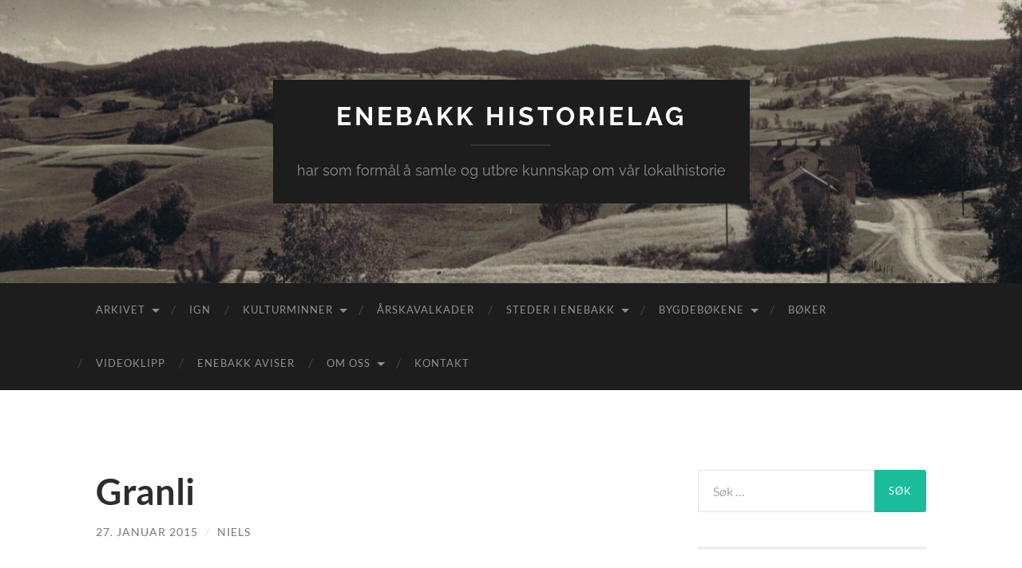

--- FILE ---
content_type: text/html; charset=UTF-8
request_url: http://enebakk-historielag.no/publikasjoner/granli-2/
body_size: 9883
content:
<!DOCTYPE html>

<html lang="nb-NO">

	<head>

		<meta http-equiv="content-type" content="text/html" charset="UTF-8" />
		<meta name="viewport" content="width=device-width, initial-scale=1.0" >

		<link rel="profile" href="http://gmpg.org/xfn/11">

		<title>Granli &#8211; Enebakk Historielag</title>
<meta name='robots' content='max-image-preview:large' />
<link rel="alternate" type="application/rss+xml" title="Enebakk Historielag &raquo; strøm" href="https://enebakk-historielag.no/feed/" />
<link rel="alternate" type="application/rss+xml" title="Enebakk Historielag &raquo; kommentarstrøm" href="https://enebakk-historielag.no/comments/feed/" />
<link rel="alternate" type="application/rss+xml" title="Enebakk Historielag &raquo; Granli kommentarstrøm" href="https://enebakk-historielag.no/publikasjoner/granli-2/feed/" />
<link rel="alternate" title="oEmbed (JSON)" type="application/json+oembed" href="https://enebakk-historielag.no/wp-json/oembed/1.0/embed?url=https%3A%2F%2Fenebakk-historielag.no%2Fpublikasjoner%2Fgranli-2%2F" />
<link rel="alternate" title="oEmbed (XML)" type="text/xml+oembed" href="https://enebakk-historielag.no/wp-json/oembed/1.0/embed?url=https%3A%2F%2Fenebakk-historielag.no%2Fpublikasjoner%2Fgranli-2%2F&#038;format=xml" />
<style id='wp-img-auto-sizes-contain-inline-css' type='text/css'>
img:is([sizes=auto i],[sizes^="auto," i]){contain-intrinsic-size:3000px 1500px}
/*# sourceURL=wp-img-auto-sizes-contain-inline-css */
</style>
<style id='wp-emoji-styles-inline-css' type='text/css'>

	img.wp-smiley, img.emoji {
		display: inline !important;
		border: none !important;
		box-shadow: none !important;
		height: 1em !important;
		width: 1em !important;
		margin: 0 0.07em !important;
		vertical-align: -0.1em !important;
		background: none !important;
		padding: 0 !important;
	}
/*# sourceURL=wp-emoji-styles-inline-css */
</style>
<style id='wp-block-library-inline-css' type='text/css'>
:root{--wp-block-synced-color:#7a00df;--wp-block-synced-color--rgb:122,0,223;--wp-bound-block-color:var(--wp-block-synced-color);--wp-editor-canvas-background:#ddd;--wp-admin-theme-color:#007cba;--wp-admin-theme-color--rgb:0,124,186;--wp-admin-theme-color-darker-10:#006ba1;--wp-admin-theme-color-darker-10--rgb:0,107,160.5;--wp-admin-theme-color-darker-20:#005a87;--wp-admin-theme-color-darker-20--rgb:0,90,135;--wp-admin-border-width-focus:2px}@media (min-resolution:192dpi){:root{--wp-admin-border-width-focus:1.5px}}.wp-element-button{cursor:pointer}:root .has-very-light-gray-background-color{background-color:#eee}:root .has-very-dark-gray-background-color{background-color:#313131}:root .has-very-light-gray-color{color:#eee}:root .has-very-dark-gray-color{color:#313131}:root .has-vivid-green-cyan-to-vivid-cyan-blue-gradient-background{background:linear-gradient(135deg,#00d084,#0693e3)}:root .has-purple-crush-gradient-background{background:linear-gradient(135deg,#34e2e4,#4721fb 50%,#ab1dfe)}:root .has-hazy-dawn-gradient-background{background:linear-gradient(135deg,#faaca8,#dad0ec)}:root .has-subdued-olive-gradient-background{background:linear-gradient(135deg,#fafae1,#67a671)}:root .has-atomic-cream-gradient-background{background:linear-gradient(135deg,#fdd79a,#004a59)}:root .has-nightshade-gradient-background{background:linear-gradient(135deg,#330968,#31cdcf)}:root .has-midnight-gradient-background{background:linear-gradient(135deg,#020381,#2874fc)}:root{--wp--preset--font-size--normal:16px;--wp--preset--font-size--huge:42px}.has-regular-font-size{font-size:1em}.has-larger-font-size{font-size:2.625em}.has-normal-font-size{font-size:var(--wp--preset--font-size--normal)}.has-huge-font-size{font-size:var(--wp--preset--font-size--huge)}.has-text-align-center{text-align:center}.has-text-align-left{text-align:left}.has-text-align-right{text-align:right}.has-fit-text{white-space:nowrap!important}#end-resizable-editor-section{display:none}.aligncenter{clear:both}.items-justified-left{justify-content:flex-start}.items-justified-center{justify-content:center}.items-justified-right{justify-content:flex-end}.items-justified-space-between{justify-content:space-between}.screen-reader-text{border:0;clip-path:inset(50%);height:1px;margin:-1px;overflow:hidden;padding:0;position:absolute;width:1px;word-wrap:normal!important}.screen-reader-text:focus{background-color:#ddd;clip-path:none;color:#444;display:block;font-size:1em;height:auto;left:5px;line-height:normal;padding:15px 23px 14px;text-decoration:none;top:5px;width:auto;z-index:100000}html :where(.has-border-color){border-style:solid}html :where([style*=border-top-color]){border-top-style:solid}html :where([style*=border-right-color]){border-right-style:solid}html :where([style*=border-bottom-color]){border-bottom-style:solid}html :where([style*=border-left-color]){border-left-style:solid}html :where([style*=border-width]){border-style:solid}html :where([style*=border-top-width]){border-top-style:solid}html :where([style*=border-right-width]){border-right-style:solid}html :where([style*=border-bottom-width]){border-bottom-style:solid}html :where([style*=border-left-width]){border-left-style:solid}html :where(img[class*=wp-image-]){height:auto;max-width:100%}:where(figure){margin:0 0 1em}html :where(.is-position-sticky){--wp-admin--admin-bar--position-offset:var(--wp-admin--admin-bar--height,0px)}@media screen and (max-width:600px){html :where(.is-position-sticky){--wp-admin--admin-bar--position-offset:0px}}

/*# sourceURL=wp-block-library-inline-css */
</style><style id='global-styles-inline-css' type='text/css'>
:root{--wp--preset--aspect-ratio--square: 1;--wp--preset--aspect-ratio--4-3: 4/3;--wp--preset--aspect-ratio--3-4: 3/4;--wp--preset--aspect-ratio--3-2: 3/2;--wp--preset--aspect-ratio--2-3: 2/3;--wp--preset--aspect-ratio--16-9: 16/9;--wp--preset--aspect-ratio--9-16: 9/16;--wp--preset--color--black: #000000;--wp--preset--color--cyan-bluish-gray: #abb8c3;--wp--preset--color--white: #fff;--wp--preset--color--pale-pink: #f78da7;--wp--preset--color--vivid-red: #cf2e2e;--wp--preset--color--luminous-vivid-orange: #ff6900;--wp--preset--color--luminous-vivid-amber: #fcb900;--wp--preset--color--light-green-cyan: #7bdcb5;--wp--preset--color--vivid-green-cyan: #00d084;--wp--preset--color--pale-cyan-blue: #8ed1fc;--wp--preset--color--vivid-cyan-blue: #0693e3;--wp--preset--color--vivid-purple: #9b51e0;--wp--preset--color--accent: #1abc9c;--wp--preset--color--dark-gray: #444;--wp--preset--color--medium-gray: #666;--wp--preset--color--light-gray: #888;--wp--preset--gradient--vivid-cyan-blue-to-vivid-purple: linear-gradient(135deg,rgb(6,147,227) 0%,rgb(155,81,224) 100%);--wp--preset--gradient--light-green-cyan-to-vivid-green-cyan: linear-gradient(135deg,rgb(122,220,180) 0%,rgb(0,208,130) 100%);--wp--preset--gradient--luminous-vivid-amber-to-luminous-vivid-orange: linear-gradient(135deg,rgb(252,185,0) 0%,rgb(255,105,0) 100%);--wp--preset--gradient--luminous-vivid-orange-to-vivid-red: linear-gradient(135deg,rgb(255,105,0) 0%,rgb(207,46,46) 100%);--wp--preset--gradient--very-light-gray-to-cyan-bluish-gray: linear-gradient(135deg,rgb(238,238,238) 0%,rgb(169,184,195) 100%);--wp--preset--gradient--cool-to-warm-spectrum: linear-gradient(135deg,rgb(74,234,220) 0%,rgb(151,120,209) 20%,rgb(207,42,186) 40%,rgb(238,44,130) 60%,rgb(251,105,98) 80%,rgb(254,248,76) 100%);--wp--preset--gradient--blush-light-purple: linear-gradient(135deg,rgb(255,206,236) 0%,rgb(152,150,240) 100%);--wp--preset--gradient--blush-bordeaux: linear-gradient(135deg,rgb(254,205,165) 0%,rgb(254,45,45) 50%,rgb(107,0,62) 100%);--wp--preset--gradient--luminous-dusk: linear-gradient(135deg,rgb(255,203,112) 0%,rgb(199,81,192) 50%,rgb(65,88,208) 100%);--wp--preset--gradient--pale-ocean: linear-gradient(135deg,rgb(255,245,203) 0%,rgb(182,227,212) 50%,rgb(51,167,181) 100%);--wp--preset--gradient--electric-grass: linear-gradient(135deg,rgb(202,248,128) 0%,rgb(113,206,126) 100%);--wp--preset--gradient--midnight: linear-gradient(135deg,rgb(2,3,129) 0%,rgb(40,116,252) 100%);--wp--preset--font-size--small: 16px;--wp--preset--font-size--medium: 20px;--wp--preset--font-size--large: 24px;--wp--preset--font-size--x-large: 42px;--wp--preset--font-size--regular: 19px;--wp--preset--font-size--larger: 32px;--wp--preset--spacing--20: 0.44rem;--wp--preset--spacing--30: 0.67rem;--wp--preset--spacing--40: 1rem;--wp--preset--spacing--50: 1.5rem;--wp--preset--spacing--60: 2.25rem;--wp--preset--spacing--70: 3.38rem;--wp--preset--spacing--80: 5.06rem;--wp--preset--shadow--natural: 6px 6px 9px rgba(0, 0, 0, 0.2);--wp--preset--shadow--deep: 12px 12px 50px rgba(0, 0, 0, 0.4);--wp--preset--shadow--sharp: 6px 6px 0px rgba(0, 0, 0, 0.2);--wp--preset--shadow--outlined: 6px 6px 0px -3px rgb(255, 255, 255), 6px 6px rgb(0, 0, 0);--wp--preset--shadow--crisp: 6px 6px 0px rgb(0, 0, 0);}:where(.is-layout-flex){gap: 0.5em;}:where(.is-layout-grid){gap: 0.5em;}body .is-layout-flex{display: flex;}.is-layout-flex{flex-wrap: wrap;align-items: center;}.is-layout-flex > :is(*, div){margin: 0;}body .is-layout-grid{display: grid;}.is-layout-grid > :is(*, div){margin: 0;}:where(.wp-block-columns.is-layout-flex){gap: 2em;}:where(.wp-block-columns.is-layout-grid){gap: 2em;}:where(.wp-block-post-template.is-layout-flex){gap: 1.25em;}:where(.wp-block-post-template.is-layout-grid){gap: 1.25em;}.has-black-color{color: var(--wp--preset--color--black) !important;}.has-cyan-bluish-gray-color{color: var(--wp--preset--color--cyan-bluish-gray) !important;}.has-white-color{color: var(--wp--preset--color--white) !important;}.has-pale-pink-color{color: var(--wp--preset--color--pale-pink) !important;}.has-vivid-red-color{color: var(--wp--preset--color--vivid-red) !important;}.has-luminous-vivid-orange-color{color: var(--wp--preset--color--luminous-vivid-orange) !important;}.has-luminous-vivid-amber-color{color: var(--wp--preset--color--luminous-vivid-amber) !important;}.has-light-green-cyan-color{color: var(--wp--preset--color--light-green-cyan) !important;}.has-vivid-green-cyan-color{color: var(--wp--preset--color--vivid-green-cyan) !important;}.has-pale-cyan-blue-color{color: var(--wp--preset--color--pale-cyan-blue) !important;}.has-vivid-cyan-blue-color{color: var(--wp--preset--color--vivid-cyan-blue) !important;}.has-vivid-purple-color{color: var(--wp--preset--color--vivid-purple) !important;}.has-black-background-color{background-color: var(--wp--preset--color--black) !important;}.has-cyan-bluish-gray-background-color{background-color: var(--wp--preset--color--cyan-bluish-gray) !important;}.has-white-background-color{background-color: var(--wp--preset--color--white) !important;}.has-pale-pink-background-color{background-color: var(--wp--preset--color--pale-pink) !important;}.has-vivid-red-background-color{background-color: var(--wp--preset--color--vivid-red) !important;}.has-luminous-vivid-orange-background-color{background-color: var(--wp--preset--color--luminous-vivid-orange) !important;}.has-luminous-vivid-amber-background-color{background-color: var(--wp--preset--color--luminous-vivid-amber) !important;}.has-light-green-cyan-background-color{background-color: var(--wp--preset--color--light-green-cyan) !important;}.has-vivid-green-cyan-background-color{background-color: var(--wp--preset--color--vivid-green-cyan) !important;}.has-pale-cyan-blue-background-color{background-color: var(--wp--preset--color--pale-cyan-blue) !important;}.has-vivid-cyan-blue-background-color{background-color: var(--wp--preset--color--vivid-cyan-blue) !important;}.has-vivid-purple-background-color{background-color: var(--wp--preset--color--vivid-purple) !important;}.has-black-border-color{border-color: var(--wp--preset--color--black) !important;}.has-cyan-bluish-gray-border-color{border-color: var(--wp--preset--color--cyan-bluish-gray) !important;}.has-white-border-color{border-color: var(--wp--preset--color--white) !important;}.has-pale-pink-border-color{border-color: var(--wp--preset--color--pale-pink) !important;}.has-vivid-red-border-color{border-color: var(--wp--preset--color--vivid-red) !important;}.has-luminous-vivid-orange-border-color{border-color: var(--wp--preset--color--luminous-vivid-orange) !important;}.has-luminous-vivid-amber-border-color{border-color: var(--wp--preset--color--luminous-vivid-amber) !important;}.has-light-green-cyan-border-color{border-color: var(--wp--preset--color--light-green-cyan) !important;}.has-vivid-green-cyan-border-color{border-color: var(--wp--preset--color--vivid-green-cyan) !important;}.has-pale-cyan-blue-border-color{border-color: var(--wp--preset--color--pale-cyan-blue) !important;}.has-vivid-cyan-blue-border-color{border-color: var(--wp--preset--color--vivid-cyan-blue) !important;}.has-vivid-purple-border-color{border-color: var(--wp--preset--color--vivid-purple) !important;}.has-vivid-cyan-blue-to-vivid-purple-gradient-background{background: var(--wp--preset--gradient--vivid-cyan-blue-to-vivid-purple) !important;}.has-light-green-cyan-to-vivid-green-cyan-gradient-background{background: var(--wp--preset--gradient--light-green-cyan-to-vivid-green-cyan) !important;}.has-luminous-vivid-amber-to-luminous-vivid-orange-gradient-background{background: var(--wp--preset--gradient--luminous-vivid-amber-to-luminous-vivid-orange) !important;}.has-luminous-vivid-orange-to-vivid-red-gradient-background{background: var(--wp--preset--gradient--luminous-vivid-orange-to-vivid-red) !important;}.has-very-light-gray-to-cyan-bluish-gray-gradient-background{background: var(--wp--preset--gradient--very-light-gray-to-cyan-bluish-gray) !important;}.has-cool-to-warm-spectrum-gradient-background{background: var(--wp--preset--gradient--cool-to-warm-spectrum) !important;}.has-blush-light-purple-gradient-background{background: var(--wp--preset--gradient--blush-light-purple) !important;}.has-blush-bordeaux-gradient-background{background: var(--wp--preset--gradient--blush-bordeaux) !important;}.has-luminous-dusk-gradient-background{background: var(--wp--preset--gradient--luminous-dusk) !important;}.has-pale-ocean-gradient-background{background: var(--wp--preset--gradient--pale-ocean) !important;}.has-electric-grass-gradient-background{background: var(--wp--preset--gradient--electric-grass) !important;}.has-midnight-gradient-background{background: var(--wp--preset--gradient--midnight) !important;}.has-small-font-size{font-size: var(--wp--preset--font-size--small) !important;}.has-medium-font-size{font-size: var(--wp--preset--font-size--medium) !important;}.has-large-font-size{font-size: var(--wp--preset--font-size--large) !important;}.has-x-large-font-size{font-size: var(--wp--preset--font-size--x-large) !important;}
/*# sourceURL=global-styles-inline-css */
</style>

<style id='classic-theme-styles-inline-css' type='text/css'>
/*! This file is auto-generated */
.wp-block-button__link{color:#fff;background-color:#32373c;border-radius:9999px;box-shadow:none;text-decoration:none;padding:calc(.667em + 2px) calc(1.333em + 2px);font-size:1.125em}.wp-block-file__button{background:#32373c;color:#fff;text-decoration:none}
/*# sourceURL=/wp-includes/css/classic-themes.min.css */
</style>
<link rel='stylesheet' id='owl.carousel.css-css' href='http://enebakk-historielag.no/wp-content/plugins/relevant/css/owl.carousel.css?ver=1.4.5' type='text/css' media='all' />
<link rel='stylesheet' id='owl.theme.default.css-css' href='http://enebakk-historielag.no/wp-content/plugins/relevant/css/owl.theme.default.css?ver=1.4.5' type='text/css' media='all' />
<link rel='stylesheet' id='dashicons-css' href='http://enebakk-historielag.no/wp-includes/css/dashicons.min.css?ver=6.9' type='text/css' media='all' />
<link rel='stylesheet' id='rltdpstsplgn_stylesheet-css' href='http://enebakk-historielag.no/wp-content/plugins/relevant/css/style.css?ver=1.4.5' type='text/css' media='all' />
<style id='rltdpstsplgn_stylesheet-inline-css' type='text/css'>

			.rltdpstsplgn-featured-post-block {
				background-color: #f3f3f3;
				width: 100%;
			}
			.rltdpstsplgn-featured-post-block article {
				background-color: #f3f3f3;
				width: 960px;
			}
			.rltdpstsplgn-featured-posts .rltdpstsplgn_posts_title a {
				color: #777b7e !important;
			}
			.rltdpstsplgn-featured-posts .entry-content {
				color: #777b7e !important;
			}
			.rltdpstsplgn-featured-posts .entry-content .more-link {
				color: #777b7e!important;
			}
/*# sourceURL=rltdpstsplgn_stylesheet-inline-css */
</style>
<link rel='stylesheet' id='hemingway_googleFonts-css' href='http://enebakk-historielag.no/wp-content/themes/hemingway/assets/css/fonts.css' type='text/css' media='all' />
<link rel='stylesheet' id='hemingway_style-css' href='http://enebakk-historielag.no/wp-content/themes/hemingway/style.css?ver=2.3.2' type='text/css' media='all' />
<script type="text/javascript" src="http://enebakk-historielag.no/wp-includes/js/jquery/jquery.min.js?ver=3.7.1" id="jquery-core-js"></script>
<script type="text/javascript" src="http://enebakk-historielag.no/wp-includes/js/jquery/jquery-migrate.min.js?ver=3.4.1" id="jquery-migrate-js"></script>
<link rel="https://api.w.org/" href="https://enebakk-historielag.no/wp-json/" /><link rel="alternate" title="JSON" type="application/json" href="https://enebakk-historielag.no/wp-json/wp/v2/posts/7063" /><link rel="EditURI" type="application/rsd+xml" title="RSD" href="https://enebakk-historielag.no/xmlrpc.php?rsd" />
<meta name="generator" content="WordPress 6.9" />
<link rel="canonical" href="https://enebakk-historielag.no/publikasjoner/granli-2/" />
<link rel='shortlink' href='https://enebakk-historielag.no/?p=7063' />
<link rel="icon" href="https://enebakk-historielag.no/wp-content/uploads/2023/02/cropped-historielaget-ikon-32x32.png" sizes="32x32" />
<link rel="icon" href="https://enebakk-historielag.no/wp-content/uploads/2023/02/cropped-historielaget-ikon-192x192.png" sizes="192x192" />
<link rel="apple-touch-icon" href="https://enebakk-historielag.no/wp-content/uploads/2023/02/cropped-historielaget-ikon-180x180.png" />
<meta name="msapplication-TileImage" content="https://enebakk-historielag.no/wp-content/uploads/2023/02/cropped-historielaget-ikon-270x270.png" />

	</head>
	
	<body class="wp-singular post-template-default single single-post postid-7063 single-format-standard wp-theme-hemingway rltdpstsplgn_hemingway-wordpress-theme">

		
		<a class="skip-link button" href="#site-content">Skip to the content</a>
	
		<div class="big-wrapper">
	
			<div class="header-cover section bg-dark-light no-padding">

						
				<div class="header section" style="background-image: url( http://enebakk-historielag.no/wp-content/uploads/2014/03/cropped-cropped-dalefjerdingen_postkort-001.jpg );">
							
					<div class="header-inner section-inner">
					
											
							<div class="blog-info">
							
																	<div class="blog-title">
										<a href="https://enebakk-historielag.no" rel="home">Enebakk Historielag</a>
									</div>
																
																	<p class="blog-description">har som formål å samle og utbre kunnskap om vår lokalhistorie</p>
															
							</div><!-- .blog-info -->
							
															
					</div><!-- .header-inner -->
								
				</div><!-- .header -->
			
			</div><!-- .bg-dark -->
			
			<div class="navigation section no-padding bg-dark">
			
				<div class="navigation-inner section-inner group">
				
					<div class="toggle-container section-inner hidden">
			
						<button type="button" class="nav-toggle toggle">
							<div class="bar"></div>
							<div class="bar"></div>
							<div class="bar"></div>
							<span class="screen-reader-text">Veksle mobilmeny</span>
						</button>
						
						<button type="button" class="search-toggle toggle">
							<div class="metal"></div>
							<div class="glass"></div>
							<div class="handle"></div>
							<span class="screen-reader-text">Veksle søkefelt</span>
						</button>
											
					</div><!-- .toggle-container -->
					
					<div class="blog-search hidden">
						<form role="search" method="get" class="search-form" action="https://enebakk-historielag.no/">
				<label>
					<span class="screen-reader-text">Søk etter:</span>
					<input type="search" class="search-field" placeholder="Søk &hellip;" value="" name="s" />
				</label>
				<input type="submit" class="search-submit" value="Søk" />
			</form>					</div><!-- .blog-search -->
				
					<ul class="blog-menu">
						<li id="menu-item-3662" class="menu-item menu-item-type-post_type menu-item-object-page menu-item-has-children menu-item-3662"><a href="https://enebakk-historielag.no/arkivet-dokumenter-etc/">Arkivet</a>
<ul class="sub-menu">
	<li id="menu-item-3703" class="menu-item menu-item-type-post_type menu-item-object-page menu-item-3703"><a href="https://enebakk-historielag.no/arkivet-dokumenter-etc/rutebilvirksomheten-enebakk-1920-1950/">Rutebilvirksomheten i Enebakk  1920 – 1950</a></li>
</ul>
</li>
<li id="menu-item-3663" class="menu-item menu-item-type-post_type menu-item-object-page menu-item-3663"><a href="https://enebakk-historielag.no/ign/">IGN</a></li>
<li id="menu-item-3665" class="menu-item menu-item-type-post_type menu-item-object-page menu-item-has-children menu-item-3665"><a href="https://enebakk-historielag.no/kulturminner/">Kulturminner</a>
<ul class="sub-menu">
	<li id="menu-item-3666" class="menu-item menu-item-type-post_type menu-item-object-page menu-item-3666"><a href="https://enebakk-historielag.no/kulturminner/flateby/">Flateby</a></li>
	<li id="menu-item-3668" class="menu-item menu-item-type-post_type menu-item-object-page menu-item-3668"><a href="https://enebakk-historielag.no/kulturminner/kirkebygda/">Kirkebygda</a></li>
	<li id="menu-item-4662" class="menu-item menu-item-type-post_type menu-item-object-page menu-item-4662"><a href="https://enebakk-historielag.no/kulturminner/ytre-enebakk/">Ytre Enebakk</a></li>
	<li id="menu-item-3667" class="menu-item menu-item-type-post_type menu-item-object-page menu-item-3667"><a href="https://enebakk-historielag.no/kulturminner/kart/">Kart</a></li>
	<li id="menu-item-11994" class="menu-item menu-item-type-post_type menu-item-object-page menu-item-11994"><a href="https://enebakk-historielag.no/digitalhistorisk-vandringsspill/">Digitalhistorisk vandringsspill</a></li>
</ul>
</li>
<li id="menu-item-10709" class="menu-item menu-item-type-post_type menu-item-object-page menu-item-10709"><a href="https://enebakk-historielag.no/hovedside-arskavalkader/">Årskavalkader</a></li>
<li id="menu-item-9972" class="menu-item menu-item-type-post_type menu-item-object-page menu-item-has-children menu-item-9972"><a href="https://enebakk-historielag.no/steder-plasser-garder-enebakk/">Steder i  Enebakk</a>
<ul class="sub-menu">
	<li id="menu-item-3705" class="menu-item menu-item-type-post_type menu-item-object-page menu-item-3705"><a href="https://enebakk-historielag.no/steder-plasser-garder-enebakk/dalefjerdingen/">Dalefjerdingen</a></li>
	<li id="menu-item-3706" class="menu-item menu-item-type-post_type menu-item-object-page menu-item-3706"><a href="https://enebakk-historielag.no/steder-plasser-garder-enebakk/flateby/">Flateby</a></li>
	<li id="menu-item-3707" class="menu-item menu-item-type-post_type menu-item-object-page menu-item-3707"><a href="https://enebakk-historielag.no/steder-plasser-garder-enebakk/hammeren/">Hammeren</a></li>
	<li id="menu-item-3708" class="menu-item menu-item-type-post_type menu-item-object-page menu-item-3708"><a href="https://enebakk-historielag.no/steder-plasser-garder-enebakk/kirkebygda/">Kirkebygda</a></li>
	<li id="menu-item-9973" class="menu-item menu-item-type-post_type menu-item-object-page menu-item-9973"><a href="https://enebakk-historielag.no/steder-plasser-garder-enebakk/pa-folkemunne-steder-og-plasser/">På folkemunne steder og plasser</a></li>
	<li id="menu-item-9974" class="menu-item menu-item-type-post_type menu-item-object-page menu-item-9974"><a href="https://enebakk-historielag.no/steder-plasser-garder-enebakk/gardsbruk-enebakk/">Ytre Enebakk</a></li>
</ul>
</li>
<li id="menu-item-3713" class="menu-item menu-item-type-post_type menu-item-object-page menu-item-has-children menu-item-3713"><a href="https://enebakk-historielag.no/sok-bygdebokene-2/">Bygdebøkene</a>
<ul class="sub-menu">
	<li id="menu-item-3709" class="menu-item menu-item-type-post_type menu-item-object-page menu-item-3709"><a href="https://enebakk-historielag.no/sok-bygdebokene-2/enebakk-bygdebok-1-gards-og-slektshistorie-stranda-og-nordre-del-av-kirkebygda/">Enebakk bygdebok. 1 : Gards- og slektshistorie for Stranda og nordre del av Kirkebygda</a></li>
	<li id="menu-item-3710" class="menu-item menu-item-type-post_type menu-item-object-page menu-item-3710"><a href="https://enebakk-historielag.no/sok-bygdebokene-2/enebakk-bygdebok-2-gards-og-slektshistorie-vestre-og-sondre-delen-av-kirkebygda-og-hammeren-med-skaka/">Enebakk bygdebok. 2 : Gards- og slektshistorie for vestre og søndre delen av Kirkebygda og Hammeren med Skåka</a></li>
	<li id="menu-item-3711" class="menu-item menu-item-type-post_type menu-item-object-page menu-item-3711"><a href="https://enebakk-historielag.no/sok-bygdebokene-2/gards-og-slektshistorie-dalefjerdingen-ytterbygda-med-brevikkroken-rausjo/">Enebakk bygdebok. 3 : Gards- og slektshistorie for Dalefjerdingen, Ytterbygda med Brevikkroken, Rausjø</a></li>
</ul>
</li>
<li id="menu-item-9982" class="menu-item menu-item-type-post_type menu-item-object-post menu-item-9982"><a href="https://enebakk-historielag.no/publikasjoner/boker-utgitt-av-enebakk-historielag-og-andre-relevante-utgivelser/" title="Bøker utgitt av Enebakk historielag og andre relevante utgivelser">Bøker</a></li>
<li id="menu-item-9976" class="menu-item menu-item-type-post_type menu-item-object-page menu-item-9976"><a href="https://enebakk-historielag.no/videoklipp/">Videoklipp</a></li>
<li id="menu-item-10704" class="menu-item menu-item-type-post_type menu-item-object-post menu-item-10704"><a href="https://enebakk-historielag.no/vignett/vignett/">Enebakk aviser</a></li>
<li id="menu-item-3669" class="menu-item menu-item-type-post_type menu-item-object-page menu-item-has-children menu-item-3669"><a href="https://enebakk-historielag.no/om-oss/">Om oss</a>
<ul class="sub-menu">
	<li id="menu-item-3682" class="menu-item menu-item-type-post_type menu-item-object-page menu-item-3682"><a href="https://enebakk-historielag.no/om-oss/560-2/">Lagets historie i korte trekk</a></li>
	<li id="menu-item-3670" class="menu-item menu-item-type-post_type menu-item-object-page menu-item-has-children menu-item-3670"><a href="https://enebakk-historielag.no/om-oss/grupper/">Grupper</a>
	<ul class="sub-menu">
		<li id="menu-item-3671" class="menu-item menu-item-type-post_type menu-item-object-page menu-item-3671"><a href="https://enebakk-historielag.no/om-oss/grupper/arkiv-og-minneinnsamlingsgruppe/">Arkiv og minneinnsamlingsgruppe</a></li>
		<li id="menu-item-3672" class="menu-item menu-item-type-post_type menu-item-object-page menu-item-3672"><a href="https://enebakk-historielag.no/om-oss/grupper/arkiv-og-minneinnsamlingsgruppe/arkivgruppa/">Arkivgruppa</a></li>
		<li id="menu-item-3673" class="menu-item menu-item-type-post_type menu-item-object-page menu-item-3673"><a href="https://enebakk-historielag.no/om-oss/grupper/arrangementgruppe/">Arrangementgruppe</a></li>
		<li id="menu-item-3674" class="menu-item menu-item-type-post_type menu-item-object-page menu-item-3674"><a href="https://enebakk-historielag.no/om-oss/grupper/bygdetungruppe/">Bygdetungruppe</a></li>
		<li id="menu-item-3675" class="menu-item menu-item-type-post_type menu-item-object-page menu-item-3675"><a href="https://enebakk-historielag.no/om-oss/grupper/ekstern-kontakt/">Ekstern kontakt</a></li>
		<li id="menu-item-3676" class="menu-item menu-item-type-post_type menu-item-object-page menu-item-3676"><a href="https://enebakk-historielag.no/om-oss/grupper/husgruppe/">Husgruppe</a></li>
		<li id="menu-item-3677" class="menu-item menu-item-type-post_type menu-item-object-page menu-item-3677"><a href="https://enebakk-historielag.no/om-oss/grupper/kulturminnegruppe/">Kulturminnegruppe</a></li>
		<li id="menu-item-3678" class="menu-item menu-item-type-post_type menu-item-object-page menu-item-3678"><a href="https://enebakk-historielag.no/om-oss/grupper/nettside/">Nettside</a></li>
		<li id="menu-item-3679" class="menu-item menu-item-type-post_type menu-item-object-page menu-item-3679"><a href="https://enebakk-historielag.no/om-oss/grupper/publiseringsgruppe/">Publiseringsgruppe</a></li>
		<li id="menu-item-3680" class="menu-item menu-item-type-post_type menu-item-object-page menu-item-3680"><a href="https://enebakk-historielag.no/om-oss/grupper/skolegruppe/">Skolegruppe</a></li>
		<li id="menu-item-3681" class="menu-item menu-item-type-post_type menu-item-object-page menu-item-3681"><a href="https://enebakk-historielag.no/om-oss/grupper/slektshistorisk-kontakt/">Slektshistorisk kontakt.</a></li>
	</ul>
</li>
	<li id="menu-item-3712" class="menu-item menu-item-type-post_type menu-item-object-page menu-item-3712"><a href="https://enebakk-historielag.no/medlem/1931-2/">Grasrotandelen / Norsk Tipping</a></li>
</ul>
</li>
<li id="menu-item-3664" class="menu-item menu-item-type-post_type menu-item-object-page menu-item-3664"><a href="https://enebakk-historielag.no/kontakt/">Kontakt</a></li>
					 </ul><!-- .blog-menu -->
					 
					 <ul class="mobile-menu">
					
						<li class="menu-item menu-item-type-post_type menu-item-object-page menu-item-has-children menu-item-3662"><a href="https://enebakk-historielag.no/arkivet-dokumenter-etc/">Arkivet</a>
<ul class="sub-menu">
	<li class="menu-item menu-item-type-post_type menu-item-object-page menu-item-3703"><a href="https://enebakk-historielag.no/arkivet-dokumenter-etc/rutebilvirksomheten-enebakk-1920-1950/">Rutebilvirksomheten i Enebakk  1920 – 1950</a></li>
</ul>
</li>
<li class="menu-item menu-item-type-post_type menu-item-object-page menu-item-3663"><a href="https://enebakk-historielag.no/ign/">IGN</a></li>
<li class="menu-item menu-item-type-post_type menu-item-object-page menu-item-has-children menu-item-3665"><a href="https://enebakk-historielag.no/kulturminner/">Kulturminner</a>
<ul class="sub-menu">
	<li class="menu-item menu-item-type-post_type menu-item-object-page menu-item-3666"><a href="https://enebakk-historielag.no/kulturminner/flateby/">Flateby</a></li>
	<li class="menu-item menu-item-type-post_type menu-item-object-page menu-item-3668"><a href="https://enebakk-historielag.no/kulturminner/kirkebygda/">Kirkebygda</a></li>
	<li class="menu-item menu-item-type-post_type menu-item-object-page menu-item-4662"><a href="https://enebakk-historielag.no/kulturminner/ytre-enebakk/">Ytre Enebakk</a></li>
	<li class="menu-item menu-item-type-post_type menu-item-object-page menu-item-3667"><a href="https://enebakk-historielag.no/kulturminner/kart/">Kart</a></li>
	<li class="menu-item menu-item-type-post_type menu-item-object-page menu-item-11994"><a href="https://enebakk-historielag.no/digitalhistorisk-vandringsspill/">Digitalhistorisk vandringsspill</a></li>
</ul>
</li>
<li class="menu-item menu-item-type-post_type menu-item-object-page menu-item-10709"><a href="https://enebakk-historielag.no/hovedside-arskavalkader/">Årskavalkader</a></li>
<li class="menu-item menu-item-type-post_type menu-item-object-page menu-item-has-children menu-item-9972"><a href="https://enebakk-historielag.no/steder-plasser-garder-enebakk/">Steder i  Enebakk</a>
<ul class="sub-menu">
	<li class="menu-item menu-item-type-post_type menu-item-object-page menu-item-3705"><a href="https://enebakk-historielag.no/steder-plasser-garder-enebakk/dalefjerdingen/">Dalefjerdingen</a></li>
	<li class="menu-item menu-item-type-post_type menu-item-object-page menu-item-3706"><a href="https://enebakk-historielag.no/steder-plasser-garder-enebakk/flateby/">Flateby</a></li>
	<li class="menu-item menu-item-type-post_type menu-item-object-page menu-item-3707"><a href="https://enebakk-historielag.no/steder-plasser-garder-enebakk/hammeren/">Hammeren</a></li>
	<li class="menu-item menu-item-type-post_type menu-item-object-page menu-item-3708"><a href="https://enebakk-historielag.no/steder-plasser-garder-enebakk/kirkebygda/">Kirkebygda</a></li>
	<li class="menu-item menu-item-type-post_type menu-item-object-page menu-item-9973"><a href="https://enebakk-historielag.no/steder-plasser-garder-enebakk/pa-folkemunne-steder-og-plasser/">På folkemunne steder og plasser</a></li>
	<li class="menu-item menu-item-type-post_type menu-item-object-page menu-item-9974"><a href="https://enebakk-historielag.no/steder-plasser-garder-enebakk/gardsbruk-enebakk/">Ytre Enebakk</a></li>
</ul>
</li>
<li class="menu-item menu-item-type-post_type menu-item-object-page menu-item-has-children menu-item-3713"><a href="https://enebakk-historielag.no/sok-bygdebokene-2/">Bygdebøkene</a>
<ul class="sub-menu">
	<li class="menu-item menu-item-type-post_type menu-item-object-page menu-item-3709"><a href="https://enebakk-historielag.no/sok-bygdebokene-2/enebakk-bygdebok-1-gards-og-slektshistorie-stranda-og-nordre-del-av-kirkebygda/">Enebakk bygdebok. 1 : Gards- og slektshistorie for Stranda og nordre del av Kirkebygda</a></li>
	<li class="menu-item menu-item-type-post_type menu-item-object-page menu-item-3710"><a href="https://enebakk-historielag.no/sok-bygdebokene-2/enebakk-bygdebok-2-gards-og-slektshistorie-vestre-og-sondre-delen-av-kirkebygda-og-hammeren-med-skaka/">Enebakk bygdebok. 2 : Gards- og slektshistorie for vestre og søndre delen av Kirkebygda og Hammeren med Skåka</a></li>
	<li class="menu-item menu-item-type-post_type menu-item-object-page menu-item-3711"><a href="https://enebakk-historielag.no/sok-bygdebokene-2/gards-og-slektshistorie-dalefjerdingen-ytterbygda-med-brevikkroken-rausjo/">Enebakk bygdebok. 3 : Gards- og slektshistorie for Dalefjerdingen, Ytterbygda med Brevikkroken, Rausjø</a></li>
</ul>
</li>
<li class="menu-item menu-item-type-post_type menu-item-object-post menu-item-9982"><a href="https://enebakk-historielag.no/publikasjoner/boker-utgitt-av-enebakk-historielag-og-andre-relevante-utgivelser/" title="Bøker utgitt av Enebakk historielag og andre relevante utgivelser">Bøker</a></li>
<li class="menu-item menu-item-type-post_type menu-item-object-page menu-item-9976"><a href="https://enebakk-historielag.no/videoklipp/">Videoklipp</a></li>
<li class="menu-item menu-item-type-post_type menu-item-object-post menu-item-10704"><a href="https://enebakk-historielag.no/vignett/vignett/">Enebakk aviser</a></li>
<li class="menu-item menu-item-type-post_type menu-item-object-page menu-item-has-children menu-item-3669"><a href="https://enebakk-historielag.no/om-oss/">Om oss</a>
<ul class="sub-menu">
	<li class="menu-item menu-item-type-post_type menu-item-object-page menu-item-3682"><a href="https://enebakk-historielag.no/om-oss/560-2/">Lagets historie i korte trekk</a></li>
	<li class="menu-item menu-item-type-post_type menu-item-object-page menu-item-has-children menu-item-3670"><a href="https://enebakk-historielag.no/om-oss/grupper/">Grupper</a>
	<ul class="sub-menu">
		<li class="menu-item menu-item-type-post_type menu-item-object-page menu-item-3671"><a href="https://enebakk-historielag.no/om-oss/grupper/arkiv-og-minneinnsamlingsgruppe/">Arkiv og minneinnsamlingsgruppe</a></li>
		<li class="menu-item menu-item-type-post_type menu-item-object-page menu-item-3672"><a href="https://enebakk-historielag.no/om-oss/grupper/arkiv-og-minneinnsamlingsgruppe/arkivgruppa/">Arkivgruppa</a></li>
		<li class="menu-item menu-item-type-post_type menu-item-object-page menu-item-3673"><a href="https://enebakk-historielag.no/om-oss/grupper/arrangementgruppe/">Arrangementgruppe</a></li>
		<li class="menu-item menu-item-type-post_type menu-item-object-page menu-item-3674"><a href="https://enebakk-historielag.no/om-oss/grupper/bygdetungruppe/">Bygdetungruppe</a></li>
		<li class="menu-item menu-item-type-post_type menu-item-object-page menu-item-3675"><a href="https://enebakk-historielag.no/om-oss/grupper/ekstern-kontakt/">Ekstern kontakt</a></li>
		<li class="menu-item menu-item-type-post_type menu-item-object-page menu-item-3676"><a href="https://enebakk-historielag.no/om-oss/grupper/husgruppe/">Husgruppe</a></li>
		<li class="menu-item menu-item-type-post_type menu-item-object-page menu-item-3677"><a href="https://enebakk-historielag.no/om-oss/grupper/kulturminnegruppe/">Kulturminnegruppe</a></li>
		<li class="menu-item menu-item-type-post_type menu-item-object-page menu-item-3678"><a href="https://enebakk-historielag.no/om-oss/grupper/nettside/">Nettside</a></li>
		<li class="menu-item menu-item-type-post_type menu-item-object-page menu-item-3679"><a href="https://enebakk-historielag.no/om-oss/grupper/publiseringsgruppe/">Publiseringsgruppe</a></li>
		<li class="menu-item menu-item-type-post_type menu-item-object-page menu-item-3680"><a href="https://enebakk-historielag.no/om-oss/grupper/skolegruppe/">Skolegruppe</a></li>
		<li class="menu-item menu-item-type-post_type menu-item-object-page menu-item-3681"><a href="https://enebakk-historielag.no/om-oss/grupper/slektshistorisk-kontakt/">Slektshistorisk kontakt.</a></li>
	</ul>
</li>
	<li class="menu-item menu-item-type-post_type menu-item-object-page menu-item-3712"><a href="https://enebakk-historielag.no/medlem/1931-2/">Grasrotandelen / Norsk Tipping</a></li>
</ul>
</li>
<li class="menu-item menu-item-type-post_type menu-item-object-page menu-item-3664"><a href="https://enebakk-historielag.no/kontakt/">Kontakt</a></li>
						
					 </ul><!-- .mobile-menu -->
				 
				</div><!-- .navigation-inner -->
				
			</div><!-- .navigation -->
<main class="wrapper section-inner group" id="site-content">

	<div class="content left">

		<div class="posts">
												        
			<article id="post-7063" class="post-7063 post type-post status-publish format-standard hentry category-publikasjoner">

	<div class="post-header">

		
					
				<h1 class="post-title entry-title">
											Granli									</h1>

							
			<div class="post-meta">
			
				<span class="post-date"><a href="https://enebakk-historielag.no/publikasjoner/granli-2/">27. januar 2015</a></span>
				
				<span class="date-sep"> / </span>
					
				<span class="post-author"><a href="https://enebakk-historielag.no/author/niels/" title="Innlegg av Niels" rel="author">Niels</a></span>

								
														
			</div><!-- .post-meta -->

					
	</div><!-- .post-header -->
																					
	<div class="post-content entry-content">
	
		<div class="siteinfo" style="text-align: center;">Eiendomsinformasjon</div>
<div id="logocontent">
<div class="heading" style="text-align: center;">0229-20/8 Granli</div>
<div class="heading" style="text-align: center;">59.77758° N, 11.17949°E</div>
<div class="heading" style="text-align: center;">622369.10     6628661.80</div>
</div>
<div class="heading" style="text-align: center;"></div>
<div class="heading" style="text-align: center;">Skøyenveien 44</div>
<div class="heading" style="text-align: center;"></div>
<div id="logocontent">
<div class="heading" style="text-align: center;"><a href="https://www.kommunekart.com?funksjon=VisPunkt&amp;x=6628652&amp;y=622367&amp;srid=32632&amp;zoom=18&amp;markering=1" target="_blank">Her finner du Granli på kartet</a></div>
<div class="heading" style="text-align: center;"></div>
<div class="heading" style="text-align: center;"></div>
</div>
<div class="rltdpstsplgn-featured-post-block"></div>							
	</div><!-- .post-content -->
				
		
		<div class="post-meta-bottom">

																		
				<p class="post-categories"><span class="category-icon"><span class="front-flap"></span></span> <a href="https://enebakk-historielag.no/category/publikasjoner/" rel="category tag">publikasjoner</a></p>
	
						
						
												
				<nav class="post-nav group">
											
											<a class="post-nav-older" href="https://enebakk-historielag.no/steder/steder-kirkebygda/skane-skoyen/">
							<h5>Forrige innlegg</h5>
							Skåne  (Skøyen)						</a>
										
											<a class="post-nav-newer" href="https://enebakk-historielag.no/publikasjoner/wibo/">
							<h5>Neste innlegg</h5>
							Wibo						</a>
					
				</nav><!-- .post-nav -->

											
		</div><!-- .post-meta-bottom -->

		
</article><!-- .post -->			
		</div><!-- .posts -->
	
	</div><!-- .content -->

		
		
	<div class="sidebar right" role="complementary">
		<div id="search-3" class="widget widget_search"><div class="widget-content"><form role="search" method="get" class="search-form" action="https://enebakk-historielag.no/">
				<label>
					<span class="screen-reader-text">Søk etter:</span>
					<input type="search" class="search-field" placeholder="Søk &hellip;" value="" name="s" />
				</label>
				<input type="submit" class="search-submit" value="Søk" />
			</form></div></div><div id="text-3" class="widget widget_text"><div class="widget-content">			<div class="textwidget"><img src="http://enebakk-historielag.no/wp-content/uploads/2014/03/logotekst.gif" height="" width=""/></div>
		</div></div>	</div><!-- .sidebar -->
	

			
</main><!-- .wrapper -->
		
	<div class="footer section large-padding bg-dark">
		
		<div class="footer-inner section-inner group">
		
						
				<div class="column column-1 left">
				
					<div class="widgets">
			
						
		<div id="recent-posts-4" class="widget widget_recent_entries"><div class="widget-content">
		<h3 class="widget-title">Siste innlegg</h3>
		<ul>
											<li>
					<a href="https://enebakk-historielag.no/steder/steder-ytre-enebakk/viksaga-gardsag/">Viksaga (Gårdsag)</a>
											<span class="post-date">11. desember 2025</span>
									</li>
											<li>
					<a href="https://enebakk-historielag.no/httpenebakk-historielag-nomedlemarskavalkade/apent-hjulmakerverksted/">ÅPENT   HJULMAKERVERKSTED</a>
											<span class="post-date">11. desember 2025</span>
									</li>
											<li>
					<a href="https://enebakk-historielag.no/httpenebakk-historielag-nomedlemarskavalkade/rusletur-fra-haustein-til-ostre-veng/">Rusletur fra Haustein til Østre Veng</a>
											<span class="post-date">11. desember 2025</span>
									</li>
											<li>
					<a href="https://enebakk-historielag.no/arkiv/sangen-til-bygda/">SANGEN TIL BYGDA</a>
											<span class="post-date">11. desember 2025</span>
									</li>
											<li>
					<a href="https://enebakk-historielag.no/uncategorized/frigjoringsjubileet-8-mai/">Frigjøringsjubileet 8. mai i Kultursalen</a>
											<span class="post-date">22. april 2025</span>
									</li>
					</ul>

		</div></div>											
					</div>
					
				</div>
				
			<!-- .footer-a -->
				
						
				<div class="column column-2 left">
				
					<div class="widgets">
			
						<div id="text-2" class="widget widget_text"><div class="widget-content"><h3 class="widget-title">Kontaktinformasjon</h3>			<div class="textwidget"><p>Organisasjonsnummer:<br />
894 310 022</p>
<p>Besøksadresse:<br />
Bjerkealleen 8<br />
1914 Ytre Enebakk</p>
<p>Postadresse:<br />
Lillestrømveien 801<br />
1912 Enebakk</p>
</div>
		</div></div>											
					</div><!-- .widgets -->
					
				</div>
				
			<!-- .footer-b -->
								
						
				<div class="column column-3 left">
			
					<div class="widgets">
			
						<div id="meta-2" class="widget widget_meta"><div class="widget-content"><h3 class="widget-title">Meta</h3>
		<ul>
						<li><a href="https://enebakk-historielag.no/wp-login.php">Logg inn</a></li>
			<li><a href="https://enebakk-historielag.no/feed/">Innleggsstrøm</a></li>
			<li><a href="https://enebakk-historielag.no/comments/feed/">Kommentarstrøm</a></li>

			<li><a href="https://nb.wordpress.org/">WordPress.org</a></li>
		</ul>

		</div></div>											
					</div><!-- .widgets -->
					
				</div>
				
			<!-- .footer-c -->
					
		</div><!-- .footer-inner -->
	
	</div><!-- .footer -->
	
	<div class="credits section bg-dark no-padding">
	
		<div class="credits-inner section-inner group">
	
			<p class="credits-left">
				&copy; 2026 <a href="https://enebakk-historielag.no">Enebakk Historielag</a>
			</p>
			
			<p class="credits-right">
				<span>Tema av <a href="https://andersnoren.se">Anders Norén</a></span> &mdash; <a title="Til toppen" class="tothetop">Opp &uarr;</a>
			</p>
					
		</div><!-- .credits-inner -->
		
	</div><!-- .credits -->

</div><!-- .big-wrapper -->

<script type="speculationrules">
{"prefetch":[{"source":"document","where":{"and":[{"href_matches":"/*"},{"not":{"href_matches":["/wp-*.php","/wp-admin/*","/wp-content/uploads/*","/wp-content/*","/wp-content/plugins/*","/wp-content/themes/hemingway/*","/*\\?(.+)"]}},{"not":{"selector_matches":"a[rel~=\"nofollow\"]"}},{"not":{"selector_matches":".no-prefetch, .no-prefetch a"}}]},"eagerness":"conservative"}]}
</script>
<script type="text/javascript" src="http://enebakk-historielag.no/wp-content/plugins/relevant/js/owl.carousel.js?ver=2.3.4" id="owl.carousel.js-js"></script>
<script type="text/javascript" id="owl.carousel.js-js-after">
/* <![CDATA[ */
			( function($) {
				$(document).ready(function($) {
					$('.owl-carousel').owlCarousel({
						margin: 10,
						nav: true,
						dots: true,
						loop: true,
						autoplay: true,
						autoplayTimeout: 5000,
						mouseDrag: true,
						mousewheel: true,
						touchDrag: true,
						navText:[
							"<i class='dashicons dashicons-arrow-left-alt2'></i>",
							"<i class='dashicons dashicons-arrow-right-alt2'></i>"
						],
						responsiveClass:true,
						responsive: {
							0: {
								items: 1
							},
							768: {
								items: 2
							},
							992: {
								items: 3
							}
						}

					});
				});
			})(jQuery);
//# sourceURL=owl.carousel.js-js-after
/* ]]> */
</script>
<script type="text/javascript" src="http://enebakk-historielag.no/wp-content/themes/hemingway/assets/js/global.js?ver=2.3.2" id="hemingway_global-js"></script>
<script type="text/javascript" src="http://enebakk-historielag.no/wp-includes/js/comment-reply.min.js?ver=6.9" id="comment-reply-js" async="async" data-wp-strategy="async" fetchpriority="low"></script>
<script id="wp-emoji-settings" type="application/json">
{"baseUrl":"https://s.w.org/images/core/emoji/17.0.2/72x72/","ext":".png","svgUrl":"https://s.w.org/images/core/emoji/17.0.2/svg/","svgExt":".svg","source":{"concatemoji":"http://enebakk-historielag.no/wp-includes/js/wp-emoji-release.min.js?ver=6.9"}}
</script>
<script type="module">
/* <![CDATA[ */
/*! This file is auto-generated */
const a=JSON.parse(document.getElementById("wp-emoji-settings").textContent),o=(window._wpemojiSettings=a,"wpEmojiSettingsSupports"),s=["flag","emoji"];function i(e){try{var t={supportTests:e,timestamp:(new Date).valueOf()};sessionStorage.setItem(o,JSON.stringify(t))}catch(e){}}function c(e,t,n){e.clearRect(0,0,e.canvas.width,e.canvas.height),e.fillText(t,0,0);t=new Uint32Array(e.getImageData(0,0,e.canvas.width,e.canvas.height).data);e.clearRect(0,0,e.canvas.width,e.canvas.height),e.fillText(n,0,0);const a=new Uint32Array(e.getImageData(0,0,e.canvas.width,e.canvas.height).data);return t.every((e,t)=>e===a[t])}function p(e,t){e.clearRect(0,0,e.canvas.width,e.canvas.height),e.fillText(t,0,0);var n=e.getImageData(16,16,1,1);for(let e=0;e<n.data.length;e++)if(0!==n.data[e])return!1;return!0}function u(e,t,n,a){switch(t){case"flag":return n(e,"\ud83c\udff3\ufe0f\u200d\u26a7\ufe0f","\ud83c\udff3\ufe0f\u200b\u26a7\ufe0f")?!1:!n(e,"\ud83c\udde8\ud83c\uddf6","\ud83c\udde8\u200b\ud83c\uddf6")&&!n(e,"\ud83c\udff4\udb40\udc67\udb40\udc62\udb40\udc65\udb40\udc6e\udb40\udc67\udb40\udc7f","\ud83c\udff4\u200b\udb40\udc67\u200b\udb40\udc62\u200b\udb40\udc65\u200b\udb40\udc6e\u200b\udb40\udc67\u200b\udb40\udc7f");case"emoji":return!a(e,"\ud83e\u1fac8")}return!1}function f(e,t,n,a){let r;const o=(r="undefined"!=typeof WorkerGlobalScope&&self instanceof WorkerGlobalScope?new OffscreenCanvas(300,150):document.createElement("canvas")).getContext("2d",{willReadFrequently:!0}),s=(o.textBaseline="top",o.font="600 32px Arial",{});return e.forEach(e=>{s[e]=t(o,e,n,a)}),s}function r(e){var t=document.createElement("script");t.src=e,t.defer=!0,document.head.appendChild(t)}a.supports={everything:!0,everythingExceptFlag:!0},new Promise(t=>{let n=function(){try{var e=JSON.parse(sessionStorage.getItem(o));if("object"==typeof e&&"number"==typeof e.timestamp&&(new Date).valueOf()<e.timestamp+604800&&"object"==typeof e.supportTests)return e.supportTests}catch(e){}return null}();if(!n){if("undefined"!=typeof Worker&&"undefined"!=typeof OffscreenCanvas&&"undefined"!=typeof URL&&URL.createObjectURL&&"undefined"!=typeof Blob)try{var e="postMessage("+f.toString()+"("+[JSON.stringify(s),u.toString(),c.toString(),p.toString()].join(",")+"));",a=new Blob([e],{type:"text/javascript"});const r=new Worker(URL.createObjectURL(a),{name:"wpTestEmojiSupports"});return void(r.onmessage=e=>{i(n=e.data),r.terminate(),t(n)})}catch(e){}i(n=f(s,u,c,p))}t(n)}).then(e=>{for(const n in e)a.supports[n]=e[n],a.supports.everything=a.supports.everything&&a.supports[n],"flag"!==n&&(a.supports.everythingExceptFlag=a.supports.everythingExceptFlag&&a.supports[n]);var t;a.supports.everythingExceptFlag=a.supports.everythingExceptFlag&&!a.supports.flag,a.supports.everything||((t=a.source||{}).concatemoji?r(t.concatemoji):t.wpemoji&&t.twemoji&&(r(t.twemoji),r(t.wpemoji)))});
//# sourceURL=http://enebakk-historielag.no/wp-includes/js/wp-emoji-loader.min.js
/* ]]> */
</script>

</body>
</html>